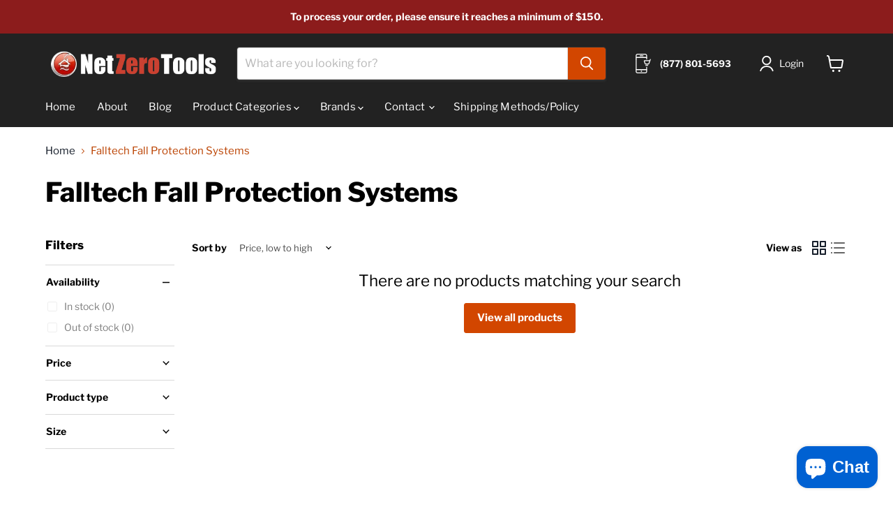

--- FILE ---
content_type: text/javascript; charset=utf-8
request_url: https://netzerotools.com/web-pixels@fcfee988w5aeb613cpc8e4bc33m6693e112/web-pixel-1130004640@34ad157958823915625854214640f0bf/sandbox/worker.modern.js
body_size: -477
content:
importScripts('https://netzerotools.com/cdn/wpm/sfcfee988w5aeb613cpc8e4bc33m6693e112m.js');
globalThis.shopify = self.webPixelsManager.createShopifyExtend('1130004640', 'APP');
importScripts('/web-pixels/strict/app/web-pixel-1130004640@34ad157958823915625854214640f0bf.js');
